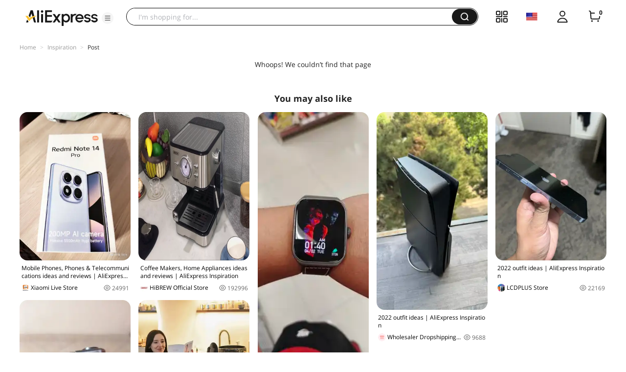

--- FILE ---
content_type: application/javascript
request_url: https://aplus.aliexpress.com/eg.js?t=1769803067466
body_size: 77
content:
window.goldlog=(window.goldlog||{});goldlog.Etag="PfsDIsNe4nYCAQMVS7FTQUUF";goldlog.stag=2;

--- FILE ---
content_type: application/javascript
request_url: https://aplus.aliexpress.com/eg.js?t=1769803069981
body_size: -98
content:
window.goldlog=(window.goldlog||{});goldlog.Etag="PfsDIsNe4nYCAQMVS7FTQUUF";goldlog.stag=1;